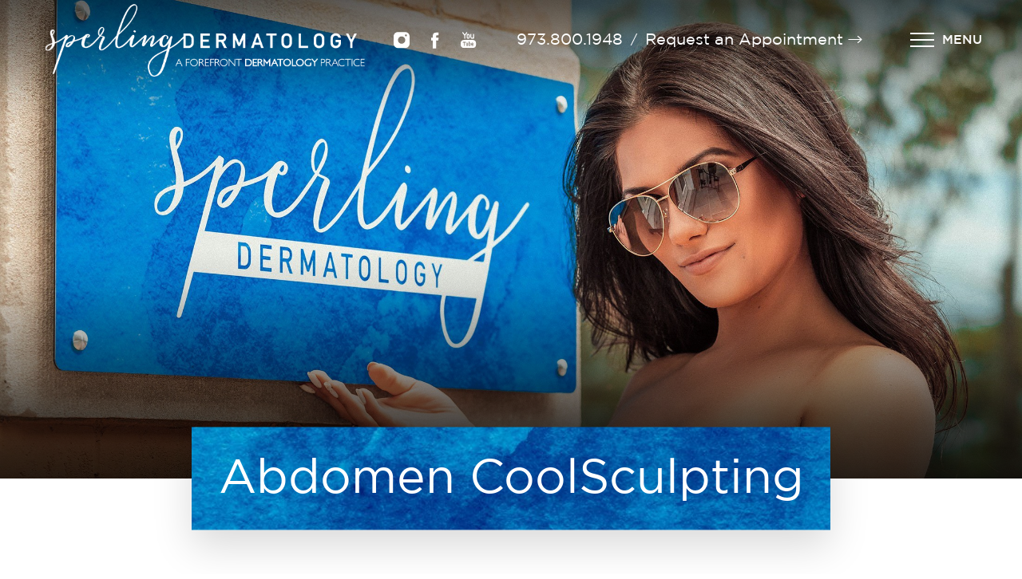

--- FILE ---
content_type: image/svg+xml
request_url: https://www.sperlingdermatology.com/assets/img/social-youtube.svg
body_size: 3663
content:
<svg width="20" height="21" viewBox="0 0 20 21" fill="none" xmlns="http://www.w3.org/2000/svg">
<path d="M4.5 4.48539V8.03539C4.5 8.38039 4.78 8.66039 5.125 8.66039C5.47 8.66039 5.75 8.38039 5.75 8.03539V4.48539L8.125 1.31872C8.3325 1.03122 8.26667 0.630389 7.97917 0.422889C7.69167 0.215389 7.29083 0.281223 7.08333 0.568723L5.08333 3.23539L3.125 0.568723C2.9175 0.292889 2.52583 0.236223 2.25 0.443723C1.97417 0.651223 1.9175 1.04289 2.125 1.31872L4.5 4.48539ZM7.45833 4.28539V6.78539C7.45833 7.82122 8.2975 8.66039 9.33333 8.66039C10.3692 8.66039 11.2083 7.82122 11.2083 6.78539V4.28539C11.2083 3.24956 10.3692 2.41039 9.33333 2.41039C8.2975 2.41039 7.45833 3.24956 7.45833 4.28539ZM8.70833 4.28539C8.70833 3.94039 8.98833 3.66039 9.33333 3.66039C9.67833 3.66039 9.95833 3.94039 9.95833 4.28539V6.78539C9.95833 7.13039 9.67833 7.41039 9.33333 7.41039C8.98833 7.41039 8.70833 7.13039 8.70833 6.78539V4.28539ZM12.7583 7.98539C13.1867 8.41372 13.7692 8.65372 14.375 8.65206C14.7742 8.64789 15.165 8.53872 15.5083 8.33539C15.6158 8.52956 15.82 8.65039 16.0417 8.65206C16.3867 8.65206 16.6667 8.37206 16.6667 8.02706V3.02706C16.6667 2.68206 16.3867 2.40206 16.0417 2.40206C15.6967 2.40206 15.4167 2.68206 15.4167 3.02706V6.36039C15.4167 6.93539 14.95 7.40206 14.375 7.40206C13.8 7.40206 13.3333 6.93539 13.3333 6.36039V3.02706C13.3333 2.68206 13.0533 2.40206 12.7083 2.40206C12.3633 2.40206 12.0833 2.68206 12.0833 3.02706V6.36039C12.0817 6.97039 12.3242 7.55622 12.7583 7.98539ZM15 14.6937C15 14.4637 14.8133 14.2771 14.5833 14.2771C14.3533 14.2771 14.1667 14.4637 14.1667 14.6937V15.1104H15V14.6937ZM11.25 14.2771C11.02 14.2771 10.8333 14.4637 10.8333 14.6937V16.3604C10.8333 16.5904 11.02 16.7771 11.25 16.7771C11.48 16.7771 11.6667 16.5904 11.6667 16.3604V14.6937C11.6667 14.4637 11.48 14.2771 11.25 14.2771ZM15.4167 10.1104H3.75C1.67917 10.1104 0 11.7896 0 13.8604V16.3604C0 18.4312 1.67917 20.1104 3.75 20.1104H15.4167C17.4875 20.1104 19.1667 18.4312 19.1667 16.3604V13.8604C19.1667 11.7896 17.4875 10.1104 15.4167 10.1104ZM6.25 13.4437H5V17.1771C5 17.4071 4.81333 17.5937 4.58333 17.5937C4.35333 17.5937 4.16667 17.4071 4.16667 17.1771V13.4437H2.91667C2.68667 13.4437 2.5 13.2571 2.5 13.0271C2.5 12.7971 2.68667 12.6104 2.91667 12.6104H6.25C6.48 12.6104 6.66667 12.7971 6.66667 13.0271C6.66667 13.2571 6.48 13.4437 6.25 13.4437ZM9.15 17.1937C9.15167 17.4237 8.96583 17.6112 8.73583 17.6129C8.62167 17.6137 8.5125 17.5679 8.43333 17.4854C8.2675 17.5662 8.085 17.6096 7.9 17.6104C7.21 17.6104 6.65 17.0504 6.65 16.3604V13.8604C6.65 13.6304 6.83667 13.4437 7.06667 13.4437C7.29667 13.4437 7.48333 13.6304 7.48333 13.8604V16.3604C7.48333 16.5904 7.67 16.7771 7.9 16.7771C8.13 16.7771 8.31667 16.5904 8.31667 16.3604V13.8604C8.31667 13.6304 8.50333 13.4437 8.73333 13.4437C8.96333 13.4437 9.15 13.6304 9.15 13.8604V17.1937ZM12.4833 16.3604C12.4833 17.0504 11.9233 17.6104 11.2333 17.6104C11.0425 17.6096 10.8542 17.5637 10.6833 17.4771C10.515 17.6337 10.2508 17.6237 10.0942 17.4546C10.0242 17.3787 9.98417 17.2796 9.98333 17.1771V12.1771C9.98333 11.9471 10.17 11.7604 10.4 11.7604C10.63 11.7604 10.8167 11.9471 10.8167 12.1771V13.5521C10.95 13.5029 11.0908 13.4779 11.2333 13.4771C11.9233 13.4771 12.4833 14.0371 12.4833 14.7271V16.3604ZM14.6417 17.6104C13.9183 17.5679 13.3458 16.9846 13.3167 16.2604V14.6937C13.3167 14.0037 13.8767 13.4437 14.5667 13.4437C15.2567 13.4437 15.8167 14.0037 15.8167 14.6937V15.5271C15.8167 15.7571 15.63 15.9437 15.4 15.9437H14.1667V16.2604C14.1942 16.5246 14.3958 16.7371 14.6583 16.7771C14.85 16.7771 15.15 16.6937 15.15 16.4687C15.15 16.2387 15.3367 16.0521 15.5667 16.0521C15.7967 16.0521 15.9833 16.2387 15.9833 16.4687C15.945 17.1396 15.3692 17.6521 14.6983 17.6137C14.685 17.6129 14.6717 17.6121 14.6583 17.6104H14.6417Z" fill="#424648"/>
</svg>


--- FILE ---
content_type: image/svg+xml
request_url: https://www.sperlingdermatology.com/assets/img/social-google.svg
body_size: 981
content:
<svg width="20" height="21" viewBox="0 0 20 21" fill="none" xmlns="http://www.w3.org/2000/svg">
<path fill-rule="evenodd" clip-rule="evenodd" d="M14.0652 5.44008C13.3326 4.75161 12.0478 3.92769 10.1431 3.92769C7.46084 3.92769 5.18427 5.69967 4.36154 8.14884L1.08192 5.59809C2.74991 2.27987 6.17604 0 10.1431 0C12.8818 0 15.1697 1.0045 16.9278 2.64104L14.0652 5.44008ZM19.6664 8.30663C19.813 8.93867 19.8806 9.54814 19.8806 10.3833C19.8806 13.4758 18.7761 16.083 16.8602 17.855L13.6594 15.372C15.0119 14.4239 15.6204 13.0131 15.7331 12.0763H10.1431V8.30663H19.6664ZM4.37276 12.167C4.15867 11.5351 4.03473 10.8579 4.03473 10.1583C4.03473 9.45851 4.15868 8.78088 4.36154 8.14884L1.08192 5.59809C0.394438 6.97504 0 8.52173 0 10.1583C0 11.7948 0.394456 13.3411 1.08194 14.718L4.26657 12.2496L1.09327 14.7177C2.76126 18.0359 6.17612 20.3158 10.1432 20.3158C12.8819 20.3158 15.1809 19.4125 16.8602 17.855L13.6594 15.372C12.8029 15.9701 11.6534 16.3881 10.1432 16.3881C7.46092 16.3881 5.18421 14.6162 4.37276 12.167ZM4.37276 12.167C4.37278 12.1671 4.37273 12.167 4.37276 12.167V12.167Z" fill="#424648"/>
</svg>


--- FILE ---
content_type: image/svg+xml
request_url: https://www.sperlingdermatology.com/assets/img/social-instagram.svg
body_size: 225
content:
<svg width="20" height="21" viewBox="0 0 20 21" fill="none" xmlns="http://www.w3.org/2000/svg">
<path d="M14.5833 0.21875H5.41667C2.42667 0.22375 0.005 2.64542 0 5.63542V14.8021C0.005 17.7921 2.42667 20.2137 5.41667 20.2188H14.5833C17.5733 20.2137 19.995 17.7921 20 14.8021V5.63542C19.995 2.64542 17.5733 0.22375 14.5833 0.21875ZM10 14.8021C7.46833 14.8021 5.41667 12.7504 5.41667 10.2188C5.41667 7.68708 7.46833 5.63542 10 5.63542C12.5317 5.63542 14.5833 7.68708 14.5833 10.2188C14.5833 12.7504 12.5317 14.8021 10 14.8021ZM15.4167 5.63542C14.7267 5.63542 14.1667 5.07542 14.1667 4.38542C14.1667 3.69542 14.7267 3.13542 15.4167 3.13542C16.1067 3.13542 16.6667 3.69542 16.6667 4.38542C16.6667 5.07542 16.1067 5.63542 15.4167 5.63542Z" fill="#424648"/>
</svg>


--- FILE ---
content_type: image/svg+xml
request_url: https://www.sperlingdermatology.com/assets/img/social-facebook.svg
body_size: 135
content:
<svg width="10" height="21" viewBox="0 0 10 21" fill="none" xmlns="http://www.w3.org/2000/svg">
<path d="M6.18869 20.7763V10.802H8.94203L9.30691 7.36484H6.18869L6.19337 5.64449C6.19337 4.74802 6.27854 4.26767 7.56614 4.26767H9.28742V0.830078H6.53369C3.22601 0.830078 2.06179 2.49749 2.06179 5.30155V7.36523H0V10.8024H2.06179V20.7763H6.18869Z" fill="#424648"/>
</svg>


--- FILE ---
content_type: image/svg+xml
request_url: https://www.sperlingdermatology.com/assets/img/star-black.svg
body_size: 391
content:
<svg width="16" height="15" viewBox="0 0 16 15" fill="none" xmlns="http://www.w3.org/2000/svg">
<path d="M7.20703 1.24219C7.31641 1.02344 7.45312 0.886719 7.67188 0.804688C7.89062 0.75 8.08203 0.75 8.30078 0.804688C8.51953 0.886719 8.68359 1.02344 8.79297 1.24219L10.5703 4.85156L14.5625 5.42578C14.7812 5.48047 14.9727 5.58984 15.1094 5.75391C15.2461 5.94531 15.3008 6.13672 15.3008 6.35547C15.3008 6.57422 15.2188 6.76562 15.0547 6.92969L12.1562 9.74609L12.8398 13.7383C12.8672 13.957 12.8125 14.1758 12.7031 14.3672C12.5938 14.5586 12.4297 14.668 12.2109 14.7227C11.9922 14.7773 11.7734 14.75 11.582 14.6406L8 12.7812L4.41797 14.6406C4.19922 14.75 4.00781 14.7773 3.78906 14.7227C3.57031 14.668 3.37891 14.5586 3.26953 14.3672C3.16016 14.1758 3.10547 13.957 3.16016 13.7383L3.84375 9.74609L0.945312 6.92969C0.78125 6.76562 0.671875 6.57422 0.671875 6.35547C0.671875 6.13672 0.726562 5.94531 0.863281 5.75391C1 5.58984 1.19141 5.48047 1.4375 5.42578L5.42969 4.85156L7.20703 1.24219Z" fill="black"/>
</svg>


--- FILE ---
content_type: image/svg+xml
request_url: https://www.sperlingdermatology.com/assets/img/logo-influx-black.svg
body_size: 1866
content:
<svg width="68" height="17" viewBox="0 0 68 17" fill="none" xmlns="http://www.w3.org/2000/svg">
<g clip-path="url(#clip0)">
<path d="M24.0794 1.75391H20.6508V15.1743H24.0794V1.75391Z" fill="#424648"/>
<path d="M25.6593 5.11066H28.4717V6.1793H28.5078C28.8159 5.69087 29.4518 4.76318 31.2481 4.76318C32.2085 4.76318 33.2804 5.16311 33.8245 5.63515C34.3687 6.10719 34.9849 6.90375 34.9849 8.88042V15.1743H31.9725V9.68027C31.9725 8.97221 31.9725 7.59542 30.3926 7.59542C28.6684 7.59542 28.6684 9.08366 28.6684 9.69994V15.1776H25.656V5.11066H25.6593Z" fill="#424648"/>
<path d="M36.5059 7.39541H35.3816V5.1106H36.5059V4.58612C36.5059 1.75715 38.8824 1.50146 40.3509 1.50146H40.7868V3.76988H40.4427C40.1903 3.76988 39.5183 3.86167 39.5183 4.71396V5.11388H40.7868V7.39869H39.5183V15.1808H36.5059V7.39541Z" fill="#424648"/>
<path d="M45.1071 1.75391H42.0947V15.1743H45.1071V1.75391Z" fill="#424648"/>
<path d="M55.8816 15.174H53.0331V14.1053H52.997C52.3808 15.3936 51.1483 15.5018 50.3845 15.5018C49.7683 15.5018 48.3162 15.3576 47.4279 14.2332C46.6281 13.2367 46.5199 12.5089 46.5199 11.1321V5.11035H49.5323V10.6798C49.5323 11.3682 49.5323 12.6925 51.1483 12.6925C52.0202 12.6925 52.8725 12.2401 52.8725 10.6437V5.11035H55.8849V15.174H55.8816Z" fill="#424648"/>
<path d="M63.9191 5.11035L62.3063 7.75574L60.6707 5.11035H57.0617L60.4543 9.78814L56.6257 15.174H60.2544L62.3063 12.0566L64.319 15.174H68L64.1026 9.78814L67.492 5.11035H63.9191Z" fill="#424648"/>
<path d="M17.0025 0H0V17H17.0025V0Z" fill="url(#paint0_linear)"/>
<path d="M7.08679 9.19177L9.74517 5.31055V13.0664H7.08679V9.19177Z" fill="white"/>
<path d="M9.74517 3.93701H7.08679V7.81823L9.74517 3.93701Z" fill="#F9B78E"/>
</g>
<defs>
<linearGradient id="paint0_linear" x1="17.8371" y1="0.21739" x2="-0.94874" y2="5.12118" gradientUnits="userSpaceOnUse">
<stop stop-color="#EA1877"/>
<stop offset="1" stop-color="#FF8732"/>
</linearGradient>
<clipPath id="clip0">
<rect width="68" height="17" fill="white"/>
</clipPath>
</defs>
</svg>


--- FILE ---
content_type: image/svg+xml
request_url: https://www.sperlingdermatology.com/assets/img/arrow-left.svg
body_size: 144
content:
<svg width="18" height="11" viewBox="0 0 18 11" fill="none" xmlns="http://www.w3.org/2000/svg">
<g clip-path="url(#clip0)">
<path d="M1 5.5L17 5.5M5.5 9.5L1 5.5L5.5 9.5ZM1 5.5L5.5 1.5L1 5.5Z" stroke="#005EB8" stroke-width="1.2" stroke-linecap="round" stroke-linejoin="round"/>
</g>
<defs>
<clipPath id="clip0">
<rect x="18" y="11" width="18" height="11" transform="rotate(180 18 11)" fill="white"/>
</clipPath>
</defs>
</svg>
